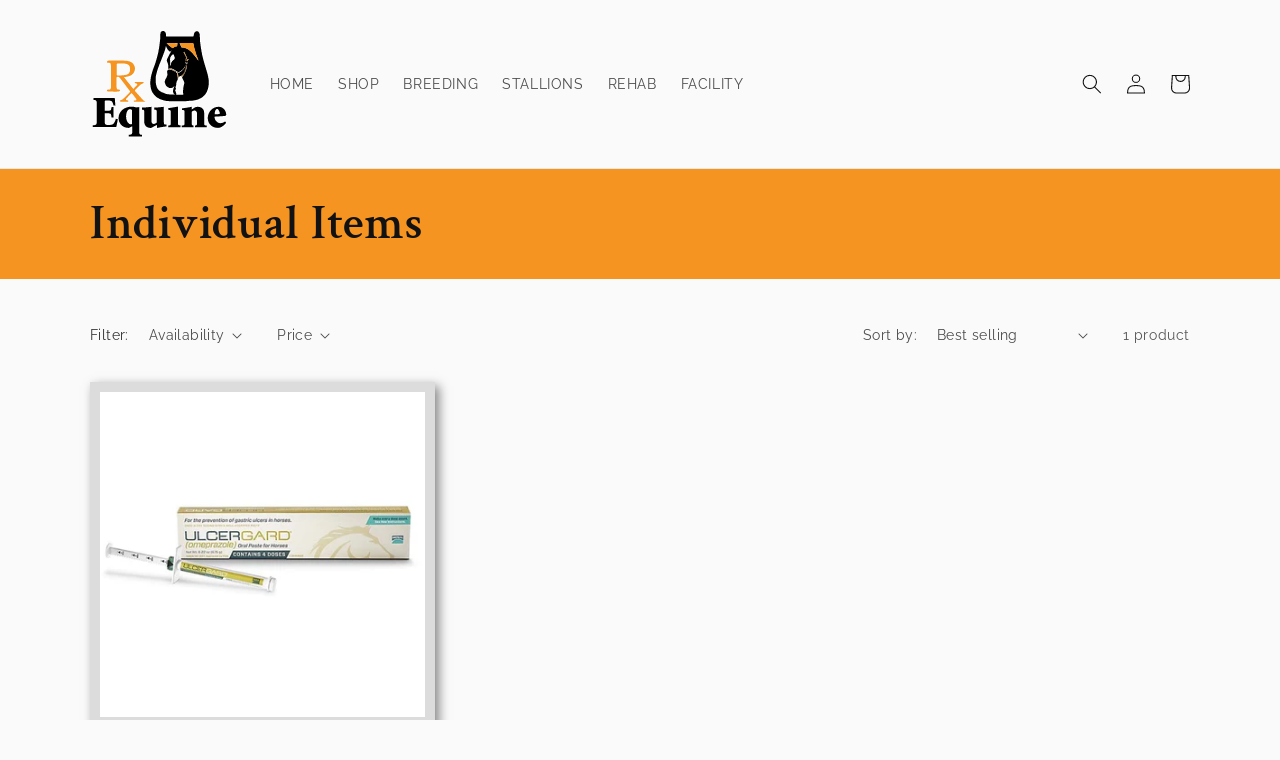

--- FILE ---
content_type: image/svg+xml
request_url: https://rx-equine.com/cdn/shop/files/Rx-Equine_2023_512px-01.svg?v=1677168603&width=500
body_size: 4243
content:
<?xml version="1.0" encoding="utf-8"?>
<!-- Generator: Adobe Illustrator 27.2.0, SVG Export Plug-In . SVG Version: 6.00 Build 0)  -->
<svg version="1.1" id="Layer_1" xmlns="http://www.w3.org/2000/svg" xmlns:xlink="http://www.w3.org/1999/xlink" x="0px" y="0px"
	 viewBox="0 0 512 411.9" style="enable-background:new 0 0 512 411.9;" xml:space="preserve">
<style type="text/css">
	.st0{fill:#FFFFFF;}
	.st1{fill:#F69421;}
	.st2{fill:#FDFDFD;}
</style>
<g id="Image">
	<g>
		<path class="st0" d="M27.9,286.7c0-18.1-1.4-18.8-12.3-19.5v-6.5h78.1c0,2.9,0.7,14.5,2.2,26.8l-7.2,0.7c-1.4-8-3.6-13-5.8-15.2
			c-2.9-2.9-8-3.6-16.6-3.6h-2.9c-6.5,0-6.5,0-6.5,5.8v31.1h8.7c14.5,0,14.5-0.7,15.9-13.7h7.2v38.3h-7.2
			c-1.4-14.5-2.2-15.2-15.9-15.2h-8.7v26.8c0,8.7,0,13,3.6,14.5c3.6,1.4,7.2,2.2,11.6,1.4c6.5,0,13.7-0.7,17.4-5.1
			c3.6-5.1,6.5-10.8,8-17.4l7.2,1.4c-1.4,9.4-3.6,19.5-5.8,28.9H14.1v-6.5c13-0.7,14.5-2.2,14.5-19.5v-53.5
			C28.6,286.7,27.9,286.7,27.9,286.7z"/>
		<path class="st0" d="M184.1,384.3c0,9.4,0.7,10.1,10.1,10.8v5.8H145v-5.8c11.6-0.7,13-2.2,13-10.8V364l-12.3,5.8
			c-26,0-37.6-19.5-37.6-36.2c0-23.1,19.5-41.9,49.2-41.9c4.3,0,8,0.7,12.3,2.2l5.1,0.7l9.4-1.4l0,0c0,3.6,0,6.5,0,18.1
			C184.1,311.3,184.1,384.3,184.1,384.3z M158,305.5c-1.4-3.6-5.1-5.1-8.7-5.1c-5.1,0-13.7,7.2-13.7,26.8
			c0,19.5,10.8,28.9,17.4,28.9c1.4,0,2.9,0,4.3-1.4v-49.2H158z"/>
		<path class="st0" d="M247,310.5c0-6.5-1.4-8-5.1-8l-4.3-0.7v-6.5c12.3,0,26-2.2,35.4-2.9v55.7c0,7.2,0.7,9.4,5.8,9.4h4.3v6.5
			c-11.6,1.4-23.9,3.6-34.7,5.8l-0.7-0.7V359l-9.4,5.8c-5.8,3.6-9.4,5.8-11.6,5.8c-15.9,0-23.9-9.4-23.9-22.4V312c0-6.5-1.4-8-5.1-8
			l-3.6-0.7v-6.5c10.1,0,25.3-2.2,34.7-2.9v50.6c0,8.7,4.3,12.3,8.7,12.3c4.3-0.7,8-2.2,10.8-5.1C247,349.6,247,310.5,247,310.5z"/>
		<path class="st0" d="M299,314.2c0-10.1,0-10.1-9.4-11.6v-5.8c10.1-1.4,23.1-3.6,35.4-5.8v57.8c0,9.4,0.7,10.1,9.4,10.8v6.5h-44.8
			v-6.5c8.7-0.7,9.4-1.4,9.4-10.8V314.2z"/>
		<path class="st0" d="M429.9,366.9h-42.7v-6.5c6.5-0.7,7.2-1.4,7.2-10.8v-31.1c0-9.4-3.6-13-9.4-13c-4.3,0-8,2.2-10.1,5.1v39
			c0,9.4,0.7,10.1,6.5,10.8v6.5h-42.7v-6.5c9.4-0.7,10.1-1.4,10.1-10.8v-35.4c0-10.1,0-10.1-9.4-10.8v-5.8
			c11.6-1.4,23.9-3.6,35.4-5.8v10.1l6.5-4.3c4.3-3.6,9.4-5.8,15.2-5.8c15.9,0,23.9,9.4,23.9,21.7v36.2c0,9.4,0.7,10.1,9.4,10.8
			V366.9z"/>
		<path class="st0" d="M501.5,351c-10.1,14.5-23.9,18.8-29.6,18.8c-23.1,0-37.6-15.9-37.6-36.2c0-22.4,17.4-41.2,39.8-41.2l0,0
			c14.5,0,26.8,12.3,27.5,26.8c0,5.8-0.7,5.8-4.3,6.5c-3.6,0.7-22.4,2.2-38.3,2.9c0,14.5,11.6,23.9,21,23.9c6.5,0,13-2.9,18.1-6.5
			L501.5,351z M474,318.5c2.9,0,3.6-0.7,3.6-3.6s-5.1-15.2-9.4-15.2c-4.3,0-8.7,5.1-9.4,19.5L474,318.5z"/>
		<path class="st0" d="M204.3,272.2c-2.2-1.4-5.1-2.2-6.5-4.3l-28.9-32.5c-1.4-1.4-0.7-3.6,0-5.1l14.5-14.5c3.6-4.3,8-6.5,13-8.7
			c0.7,0,2.2-0.7,2.2-1.4c0.7-0.7,0.7-2.2,1.4-2.9c-0.7-0.7-1.4-1.4-2.9-1.4h-26c-1.4,0-2.9,0-3.6,1.4c-1.4,1.4-0.7,2.2,0.7,2.9
			l5.1,1.4c3.6,1.4,4.3,2.9,2.2,5.8l-12.3,13l-1.4,2.2l-34-42.7l5.1-0.7c7.2-0.7,13.7-2.9,20.2-5.8c10.8-5.8,16.6-18.8,14.5-30.4
			c-2.2-9.4-9.4-18.1-19.5-21c-6.5-2.2-14.5-2.9-21-2.9H72c-2.2,0-4.3,0.7-5.8,2.9c-1.4,2.2,0,5.1,2.2,5.1H72
			c2.9-0.7,5.8,0.7,7.2,3.6c0.7,2.2,0.7,5.1,0.7,7.2c0,17.4,0,34.7,0,52.1v13.7c0,5.1,0,10.1,0,15.2s-2.9,7.2-8.7,6.5h-2.9
			c-1.4,0-2.9,1.4-2.9,2.9c0,0,0,0.7,0,1.4c0.7,0.7,1.4,1.4,2.9,2.2c0.7,0.7,2.2,0.7,3.6,0.7c11.6,0,23.1,0.7,34.7,0
			c2.2,0,4.3-0.7,5.8-2.2c0.7,0,0.7-2.2,0.7-3.6c-0.7-0.7-2.2-1.4-2.9-1.4H106c-2.2,0-4.3-0.7-5.1-2.9c-0.7-1.4-1.4-3.6-1.4-5.1
			c0-10.8,0-22.4-0.7-34c0-2.9,2.2-5.1,5.1-5.1c0.7,0,2.2,0,2.9,0.7c2.2,0.7,3.6,2.9,5.1,4.3l34.7,45.6c2.9,3.6,2.9,4.3-0.7,8
			l-21,21c-2.9,3.6-6.5,5.8-10.8,6.5c-1.4,0-2.2,1.4-2.9,2.2l2.9,2.9c0,0,1.4,0,2.2,0h24.6l2.2-2.2l-2.2-2.2c-1.4,0-2.9-0.7-4.3-0.7
			c-2.9-0.7-4.3-2.9-2.2-5.1l2.2-2.9l14.5-15.2l2.2-2.9l2.2,1.4c2.9,3.6,6.5,7.2,9.4,11.6c2.2,2.9,4.3,5.1,6.5,8.7
			c1.4,2.9,0,5.1-2.9,5.1h-3.6c-0.7,0-2.9,1.4-2.9,2.2c0,0.7,0.7,2.9,2.9,2.9h36.9c0.7,0,2.2-1.4,2.9-2.2L204.3,272.2z M103.8,176.8
			c-2.2,0-2.9-0.7-2.9-3.6v-36.9c0-2.2,0.7-3.6,2.9-2.9h25.3c3.6,0,7.2,1.4,10.1,2.2c5.8,2.2,9.4,7.2,10.1,13.7c0,3.6,0,7.2,0,10.8
			c-1.4,8.7-9.4,14.5-18.1,15.2C122.6,177.5,113.2,176.8,103.8,176.8z"/>
		<path class="st0" d="M333,272.2h-28.9l-15.2-0.7c-5.1,0-10.8-1.4-15.9-2.9c-8-2.2-15.2-5.1-22.4-9.4c-9.4-6.5-17.4-16.6-21.7-27.5
			c-1.4-5.1-2.9-10.8-3.6-16.6c-0.7-6.5-0.7-13,0-19.5c0.7-8,2.2-15.2,4.3-23.1c2.2-9.4,5.8-18.8,9.4-28.2s7.2-21,10.1-31.8
			c2.9-10.8,5.1-19.5,6.5-28.9c1.4-5.8,2.2-12.3,2.9-18.8l2.2-17.4l0.7-18.8c0-2.9,0.7-5.8,1.4-8.7c0-0.7,0.7-2.2,2.2-2.9
			c2.2-2.9,5.8-3.6,9.4-2.2c2.9,1.4,5.1,3.6,6.5,6.5c0.7,2.2,1.4,5.1,1.4,7.2c0,1.4,0,2.9,0,4.3c0,0.7,0,1.4,0.7,1.4l1.4,1.4H380
			c1.4,0,2.2-1.4,2.9-2.9c0-2.2,0.7-5.1,1.4-7.2c0-2.2,1.4-4.3,2.9-5.8c0.7-1.4,2.2-2.2,3.6-2.9c3.6-1.4,7.2-0.7,9.4,1.4
			c2.2,2.2,3.6,5.1,4.3,7.2c0.7,1.4,0.7,3.6,0.7,5.1c0,5.1,0.7,10.1,0.7,15.9s0.7,10.1,1.4,15.2l2.2,16.6c1.4,8,2.9,15.9,4.3,23.9
			c3.6,15.9,8,32.5,13,47.7c2.2,8,5.1,16.6,7.2,24.6c1.4,5.8,2.9,12.3,3.6,18.8c0.7,7.2,0.7,13.7,0,21c-0.7,8-2.9,15.9-6.5,23.9
			c-5.1,10.1-13,18.8-23.1,23.9c-6.5,3.6-13,5.8-20.2,7.2l-13.7,2.2h-10.1C352.5,272.2,341.7,272.2,333,272.2z M335.9,179.7h-1.4
			c-3.6,0.7-5.8,2.9-7.2,5.8c0,0,0,0,0-0.7c-0.7-2.9-0.7-5.8-1.4-9.4l-0.7-5.1c0-0.7-0.7-1.4-1.4-2.9c-0.7-0.7-0.7-0.7-2.2-0.7
			l0.7,2.2c1.4,4.3,2.2,9.4,2.9,13.7c0,2.2,0,5.1,0,7.2l0,0c0,2.2-0.7,4.3-2.2,5.8l-2.2,5.1c-0.7,2.2-0.7,5.1-0.7,7.2s0,4.3-1.4,6.5
			l-1.4,2.2c-1.4,2.2-1.4,4.3,0,6.5c0,0.7,0,1.4,0.7,1.4c0,1.4,0,2.9-1.4,3.6c-0.7,0-1.4,1.4-1.4,2.2c0,0.7,0,1.4,0.7,2.9l1.4,2.9
			l1.4,4.3c0.7,2.2,0.7,3.6,0.7,5.8c0,0.7,0,0.7,0.7,0.7h23.9c0.7,0,0.7,0,0.7-0.7s0-2.2,0-2.9c-2.2-2.2-2.2-4.3-2.2-6.5
			c0-4.3,0-8,0.7-12.3c0-4.3,2.2-13,3.6-19.5c0-1.4,0-2.2,0-3.6c0-0.7,0-1.4-0.7-2.2c0-0.7-2.9-5.8-4.3-9.4
			c-1.4-2.2-2.2-4.3-2.9-6.5c0-0.7,0-2.2,1.4-2.9c5.1-5.8,8.7-13,11.6-20.2c2.2-5.8,4.3-12.3,5.1-18.8c0-1.4,0-3.6,0-5.1v-0.7
			c0,0.7-0.7,2.2-0.7,3.6c-1.4,6.5-2.9,12.3-5.1,18.8c-2.2,6.5-5.1,13-10.1,18.1C339.5,177.5,338.1,178.9,335.9,179.7z M311.3,215.1
			C311.3,215.8,311.3,215.8,311.3,215.1c-0.7,0.7-1.4,2.2-2.2,2.9c-2.9,3.6-8,5.1-12.3,5.1c-2.9,0-5.8-0.7-8.7-2.9
			c-5.1-2.9-8.7-7.2-10.1-13c-2.2-4.3-2.2-9.4,0-13.7c0.7-2.9,2.2-5.1,4.3-8c0.7-2.2,2.2-5.1,2.9-7.2c1.4-3.6,1.4-8,0-11.6
			c-0.7-1.4-0.7-4.3,0-5.8c1.4-4.3,5.8-7.2,10.8-7.2c2.2,0,5.1,0,7.2,0.7c3.6,1.4,6.5,3.6,9.4,5.1l8.7,5.8c1.4,0.7,2.9,1.4,4.3,1.4
			c2.2,0,4.3,0,5.8-1.4c5.1-2.9,9.4-6.5,13-10.8c3.6-3.6,6.5-8.7,8-13.7c0-0.7,0.7-1.4,0.7-2.2l-0.7,0.7c-3.6,8-8.7,14.5-15.2,19.5
			c-2.2,2.2-5.1,3.6-8,5.1c-1.4,1.4-3.6,1.4-5.1,0l-1.4-0.7l-10.1-6.5c-3.6-2.2-6.5-3.6-10.1-5.1c-2.9-0.7-6.5-0.7-9.4,0l-4.3,2.9
			v-1.4c0.7-6.5,0-13-2.2-19.5c-0.7-2.2-2.2-5.1-2.9-7.2c-0.7-2.2-0.7-5.1,0-7.2l0.7-1.4c1.4-3.6,3.6-6.5,5.1-10.1l10.8-21
			c0,0,0.7-0.7,0-0.7l-5.1,5.8c-8-5.1-13-13.7-15.2-22.4v0.7c-1.4,8.7-4.3,17.4-7.2,25.3c-3.6,10.1-8,20.2-11.6,30.4
			c-4.3,10.1-5.8,13.7-8,20.2c-2.2,5.8-4.3,11.6-5.8,17.4s-3.6,12.3-4.3,18.1c-0.7,3.6-0.7,7.2-0.7,10.8c0,2.2,0,4.3,0,6.5
			c0,4.3,0.7,8.7,1.4,12.3c0.7,4.3,2.2,7.2,2.9,10.8c1.4,2.9,2.9,5.1,5.1,8l4.3,4.3c5.1,4.3,10.8,7.2,17.4,8.7l8.7,1.4l8,1.4
			l6.5,0.7c3.6,0.7,7.2,0.7,10.1,0.7h6.5c0.7,0,0.7,0,0.7-0.7s0-0.7-0.7-0.7l-2.2-1.4c-1.4-0.7-2.9-1.4-2.9-3.6
			c-0.7-2.9-1.4-5.8-0.7-8.7c0-4.3,1.4-8.7,3.6-12.3l0.7-2.2C312,217.3,312,216.5,311.3,215.1z M330.8,58.9L330.8,58.9l5.8,14.5
			c0,0.7,0.7,1.4,2.2,1.4h3.6c5.1,0.7,10.1,2.2,14.5,4.3c7.2,3.6,14.5,9.4,19.5,15.2c4.3,5.1,8.7,9.4,12.3,14.5l9.4,13l0.7,0.7
			c0-0.7,0-0.7,0-1.4l-7.2-18.8c-2.9-8-5.1-15.9-7.2-23.9c-1.4-5.8-2.9-11.6-3.6-17.4c0-0.7-0.7-1.4-2.2-2.2h-39.8
			C336.6,58.9,333.7,58.9,330.8,58.9z M284.6,59.6c0,0,0,0.7,0.7,0.7c1.4,0.7,2.2,2.2,3.6,3.6c4.3,4.3,9.4,8,14.5,11.6l1.4,0.7
			c0.7,0.7,2.2,0,2.9,0l2.9-2.2c2.9-2.2,6.5-3.6,10.1-3.6c0.7,0,1.4-0.7,1.4-1.4c0.7-2.9,0.7-5.8,1.4-9.4c0,0,0-0.7-0.7-0.7
			L284.6,59.6L284.6,59.6z M312,112.4c0-1.4,0-2.2-0.7-3.6c0-2.2-0.7-4.3-1.4-5.8c-0.7-2.2-2.2-2.2-3.6-1.4l0,0
			c-5.1,3.6-8,8.7-8.7,14.5c0,2.9,0,5.1,0,8s0,5.1,0,8l-0.7,6.5v1.4c0,0.7,0.7,0.7,1.4,0.7c0.7,0,0.7,0,0.7-0.7c0-1.4,0-2.9,0-4.3
			c0-3.6,1.4-7.2,4.3-10.1c2.2-2.9,5.1-5.1,8-7.2C312,116,312.8,114.6,312,112.4z M359,111.7h-1.4c-0.7,0-0.7,0-0.7-0.7
			c0-0.7-0.7-2.2-1.4-3.6c-0.7-0.7-4.3-9.4-6.5-13.7c0-0.7-0.7-1.4-1.4-2.2l-0.7-0.7c-0.7,0-0.7,0-0.7,0.7s0,0.7,0,0.7
			c2.9,6.5,6.5,13,9.4,19.5c0,0.7,0,0.7,0,1.4c-0.7,0.7-0.7,1.4-1.4,2.2c0,0.7-0.7,1.4,0,2.9C354.7,116.8,356.9,113.9,359,111.7z
			 M293.2,155.8c0,0.7,0.7,0.7,1.4,0.7h1.4c3.6,0,7.2,0.7,10.1,2.2c2.9,1.4,5.8,2.9,8.7,5.1l0.7,0.7l0,0c0,0,0-0.7-0.7-1.4
			c-2.9-2.9-6.5-5.1-10.1-6.5l-6.5-1.4C296.1,155.1,294.7,155.1,293.2,155.8z M351.8,133.4h2.2l2.9-0.7l3.6-0.7l0,0
			c0,0,0.7,0,0.7-0.7c0-0.7,0-0.7-0.7-0.7H359l-7.2,2.2C351.8,133.4,351.8,133.4,351.8,133.4z M359,116c0,3.6,0.7,7.2,1.4,10.1
			C361.9,122.5,361.2,116.8,359,116z M357.6,125.4c1.4-2.2,0.7-5.1,0-7.2C356.9,121.1,357.6,123.3,357.6,125.4z M352.5,125.4
			L352.5,125.4c0.7,0,2.2-1.4,2.9-2.2v-0.7c0-0.7,0-0.7-0.7-0.7C354,121.8,352.5,123.3,352.5,125.4z M317.1,167.4
			c0,0.7,0.7,1.4,1.4,1.4c0.7,0,1.4-0.7,1.4-1.4c0-0.7-0.7-1.4-1.4-1.4C317.8,165.9,317.1,166.7,317.1,167.4z M364.8,118.9
			L364.8,118.9c0.7,0,0.7-0.7,0.7-0.7l0,0l-2.9-1.4c-0.7,0-0.7,0-0.7,0.7c0,0.7,0.7,0.7,1.4,1.4H364.8z M356.1,130.5l-1.4-1.4
			c-0.7,0-1.4,0-2.2,0.7v0.7l0,0C353.3,131.2,354.7,131.2,356.1,130.5z M356.1,118.9c-1.4,0-2.2,0.7-2.9,1.4v0.7h0.7
			C355.4,121.1,356.1,120.4,356.1,118.9z M363.4,121.1h1.4l0,0l-2.2-0.7l0,0L363.4,121.1L363.4,121.1z"/>
		<path class="st0" d="M330.8,58.9c2.9,0,5.8,0,8.7,0h39.8c0.7,0,1.4,0.7,2.2,2.2c0.7,5.8,2.2,11.6,3.6,17.4
			c2.2,8,5.1,15.9,7.2,23.9l7.2,19.5c0,0,0,0.7,0,1.4l-0.7-0.7l-9.4-13c-4.3-5.1-8-10.1-12.3-14.5c-5.8-5.8-12.3-11.6-19.5-15.2
			c-5.1-2.2-9.4-3.6-14.5-4.3h-3.6c-0.7,0-1.4-0.7-2.2-1.4l-5.8-13.7L330.8,58.9z"/>
		<path class="st0" d="M284.6,59.6h38.3c0,0,0.7,0,0.7,0.7c0,2.9-0.7,5.8-1.4,9.4c0,0.7-0.7,1.4-1.4,1.4c-3.6,0-7.2,1.4-10.1,3.6
			l-2.9,2.2c-0.7,0.7-1.4,0.7-2.9,0l-1.4-0.7c-5.1-3.6-9.4-8-14.5-11.6c-0.7-1.4-2.2-2.2-3.6-3.6C285.3,60.4,284.6,59.6,284.6,59.6z
			"/>
		<path class="st0" d="M312,112.4c0,2.2,0,3.6-2.2,5.1c-2.9,2.2-5.8,4.3-8,7.2c-2.2,2.9-3.6,6.5-4.3,10.1c0,1.4,0,2.9,0,4.3
			c0,0.7,0,0.7-0.7,0.7s-0.7,0-1.4-0.7v-1.4l0.7-6.5c0-2.9,0-5.1,0-8s-0.7-5.1,0-8c0.7-5.8,4.3-10.8,8.7-14.5l0,0
			c1.4-0.7,2.9-0.7,3.6,1.4c0.7,1.4,1.4,3.6,1.4,5.8C312,110.3,312,111,312,112.4z"/>
		<path class="st0" d="M339.5,183.3c-0.7-1.4-1.4-2.9-3.6-3.6l0,0c2.2-0.7,3.6-2.2,5.1-4.3c5.1-5.1,8-10.8,10.1-18.1
			c2.2-5.8,3.6-12.3,5.1-18.8c0-0.7,0-2.2,0.7-3.6c0,0,0,0,0,0.7c0.7,1.4,0.7,2.9,0,5.1c-0.7,6.5-2.9,13-5.1,18.8
			c-2.9,7.2-6.5,14.5-11.6,20.2C340.2,181.1,339.5,182.6,339.5,183.3z"/>
		<path class="st0" d="M359,111.7c-2.2,2.2-4.3,5.1-5.8,7.2c-0.7-0.7,0-1.4,0-2.9c0-0.7,0.7-1.4,1.4-2.2c0.7-0.7,0.7-0.7,0-1.4
			c-2.9-6.5-6.5-13.7-9.4-19.5v-0.7c0,0,0-0.7,0.7-0.7l0.7,0.7c0.7,0.7,0.7,1.4,1.4,2.2c2.2,4.3,4.3,8.7,6.5,13.7
			c2.2,5.1,0.7,2.2,1.4,3.6c0.7,0.7,0,0.7,0.7,0.7L359,111.7z"/>
		<path class="st0" d="M327.2,185.5l-2.2,5.1l0,0c0-2.2,0.7-5.1,0-7.2c-0.7-5.1-1.4-9.4-2.9-13.7l-1.4-2.2c0.7,0,1.4,0,2.2,0.7
			c0.7,0.7,1.4,1.4,1.4,2.9l0.7,5.1C325.8,178.9,325.8,181.8,327.2,185.5C326.5,185.5,326.5,185.5,327.2,185.5z"/>
		<path class="st0" d="M293.2,155.8c1.4-0.7,3.6-0.7,5.1-0.7l6.5,1.4c3.6,1.4,7.2,3.6,10.1,6.5c0.7,0,0.7,0.7,0.7,1.4
			c0,0.7,0,0.7,0,0l-0.7-0.7c-2.9-1.4-5.1-3.6-8.7-5.1c-2.9-1.4-6.5-2.2-10.1-2.2h-1.4C294,156.5,293.2,156.5,293.2,155.8z"/>
		<path class="st0" d="M351.8,133.4L351.8,133.4l6.5-2.9h1.4c0.7,0,0.7,0,0.7,0.7c0,0,0,0.7-0.7,0.7l0,0l-3.6,0.7l-2.9,0.7H351.8z"
			/>
		<path class="st0" d="M359,116c2.2,1.4,3.6,7.2,1.4,10.1C359.8,122.5,359,118.9,359,116z"/>
		<path class="st0" d="M357.6,125.4c0-2.2-0.7-5.1,0-7.2C359,120.4,359,123.3,357.6,125.4z"/>
		<path class="st0" d="M352.5,125.4c0-1.4,1.4-2.9,2.9-3.6c0,0,0.7,0,0.7,0.7v0.7c-0.7,0.7-1.4,1.4-2.2,2.2
			C353.3,126.2,352.5,125.4,352.5,125.4z"/>
		<path class="st0" d="M317.1,167.4c0-0.7,0.7-1.4,1.4-1.4c0.7,0,1.4,0.7,1.4,1.4c0,0.7-0.7,1.4-1.4,1.4S317.1,168.1,317.1,167.4z"
			/>
		<path class="st0" d="M364.8,118.9h-1.4c-0.7,0-0.7-0.7-1.4-1.4c0,0,0-0.7,0.7-0.7L364.8,118.9
			C365.5,118.9,365.5,118.9,364.8,118.9L364.8,118.9L364.8,118.9z"/>
		<path class="st0" d="M356.1,130.5c-0.7,0.7-2.2,0.7-3.6,0v-0.7l0,0c0-0.7,1.4-0.7,2.2-0.7L356.1,130.5z"/>
		<path class="st0" d="M356.1,118.9c0,1.4-0.7,2.2-2.2,2.2h-0.7v-0.7C354,119.7,354.7,118.9,356.1,118.9z"/>
		<path class="st0" d="M363.4,121.1L363.4,121.1l-0.7-0.7l0,0l2.2,0.7l0,0H363.4z"/>
	</g>
	<g>
		<g>
			<path d="M25,283.1c0-18.1-1.4-18.8-12.3-19.5V257h78.1c0,2.9,0.7,14.5,2.2,26.8l-7.2,0.7c-1.4-8-3.6-13-5.8-15.2
				c-2.9-2.9-8-3.6-16.6-3.6h-2.9c-6.5,0-6.5,0-6.5,5.8v31.8h8.7c14.5,0,14.5-0.7,15.9-13.7h7.2v38.3h-7.2
				c-1.4-14.5-2.2-15.2-15.9-15.2h-8.7v26.8c0,8.7,0,13,3.6,14.5c3.6,1.4,7.2,2.2,11.6,1.4c6.5,0,13.7-0.7,17.4-5.1
				c3.6-5.1,6.5-10.8,8-17.4l7.2,1.4c-1.4,9.4-3.6,19.5-5.8,28.9H10.5v-6.5c13-0.7,14.5-2.2,14.5-19.5V283.1z"/>
			<path d="M180.4,380.7c0,9.4,0.7,10.1,10.1,10.8v5.8h-49.2v-5.8c11.6-0.7,13-2.2,13-10.8v-20.2l-12.3,5.8
				c-26,0-37.6-19.5-37.6-36.2c0-23.1,19.5-41.9,49.2-41.9c4.3,0,8,0.7,12.3,2.2l5.1,0.7l9.4-1.4l0,0c0,3.6,0,6.5,0,18.1
				C180.4,307.7,180.4,380.7,180.4,380.7z M154.4,302.6c-1.4-3.6-5.1-5.1-8.7-5.1c-5.1,0-13.7,7.2-13.7,26.8
				c0,19.5,10.8,28.9,17.4,28.9c1.4,0,2.9,0,4.3-1.4v-49.2H154.4z"/>
			<path d="M244.1,307.7c0-6.5-1.4-8-5.1-8l-4.3-0.7v-7.2c12.3,0,26-2.2,35.4-2.9v55.7c0,7.2,0.7,9.4,5.8,9.4h4.3v6.5
				c-11.6,1.4-23.9,3.6-34.7,5.8l-0.7-0.7v-10.1l-10.8,5.1c-5.8,3.6-9.4,5.8-11.6,5.8c-15.9,0-23.9-9.4-23.9-22.4v-36.2
				c0-6.5-1.4-8-5.1-8l-3.6-0.7v-7.2c10.1,0,25.3-2.2,34.7-2.9v50.6c0,8.7,4.3,12.3,8.7,12.3c4.3-0.7,8-2.2,10.8-5.1V307.7z"/>
			<path d="M295.4,311.3c0-10.1,0-10.1-9.4-11.6v-5.8c10.1-1.4,23.1-3.6,35.4-5.8V346c0,9.4,0.7,10.1,9.4,10.8v7.2H286v-6.5
				c8.7-0.7,9.4-1.4,9.4-10.8V311.3z"/>
			<path d="M427,364h-42.7v-6.5c6.5-0.7,7.2-1.4,7.2-10.8v-31.1c0-9.4-3.6-13-9.4-13c-4.3,0-8,2.2-10.1,5.1v39
				c0,9.4,0.7,10.1,6.5,10.8v6.5h-42.7v-6.5c9.4-0.7,10.1-1.4,10.1-10.8v-35.4c0-10.1,0-10.1-9.4-10.8v-5.8
				c11.6-1.4,23.9-3.6,35.4-5.8V299l6.5-4.3c4.3-3.6,9.4-5.8,15.2-5.8c15.9,0,23.9,9.4,23.9,21.7v36.2c0,9.4,0.7,10.1,9.4,10.8V364z
				"/>
			<path d="M497.9,347.4c-10.1,14.5-23.9,18.8-29.6,18.8c-23.1,0-37.6-15.9-37.6-36.2c0-22.4,17.4-41.2,39.8-41.2l0,0
				c14.5,0,26.8,12.3,27.5,26.8c0,5.8-0.7,5.8-4.3,6.5c-3.6,0.7-22.4,2.2-38.3,2.9c0,14.5,11.6,23.9,21,23.9c6.5,0,13-2.9,18.1-6.5
				L497.9,347.4z M471.1,315.6c2.9,0,3.6-0.7,3.6-3.6s-5.1-15.2-9.4-15.2c-4.3,0-8.7,5.1-9.4,19.5L471.1,315.6z"/>
			<path class="st1" d="M200.7,268.6c-2.2-1.4-5.1-2.2-6.5-4.3l-28.9-32.5c-1.4-1.4-0.7-3.6,0-5.1l14.5-14.5c3.6-4.3,8-6.5,13-8.7
				c0.7,0,2.2-0.7,2.2-1.4c0.7-0.7,0.7-2.2,1.4-2.9c-0.7-0.7-1.4-1.4-2.9-1.4h-26c-1.4,0-2.9,0-3.6,1.4c-1.4,1.4-0.7,2.2,0.7,2.9
				l5.1,1.4c3.6,1.4,4.3,2.9,2.2,5.8l-12.3,13l-1.4,0.7l-34-42.7l5.1-0.7c7.2-0.7,13.7-2.9,20.2-5.8c10.8-5.8,16.6-18.8,14.5-30.4
				c-2.2-9.4-9.4-18.1-19.5-21c-6.5-2.2-14.5-2.9-21-2.9h-55c-2.2,0-4.3,0.7-5.8,2.9c-1.4,2.2,0,5.1,2.2,5.1h3.6
				c2.9-0.7,5.8,0.7,7.2,3.6c0.7,2.2,0.7,5.1,0.7,7.2c0,17.4,0,34.7,0,52.1v13.7c0,5.1,0,10.1,0,15.2c0,5.1-2.9,7.2-8.7,6.5h-2.9
				c-1.4,0-2.9,1.4-2.9,2.9c0,0,0,0.7,0,1.4c0.7,0.7,1.4,1.4,2.9,2.2c0.7,0.7,2.2,0.7,3.6,0.7c11.6,0,23.1,0.7,34.7,0
				c2.2,0,4.3-0.7,5.8-2.2c0.7,0,0.7-2.2,0.7-3.6c-0.7-0.7-2.2-1.4-2.9-1.4h-2.9c-2.2,0-4.3-0.7-5.1-2.9c-0.7-1.4-1.4-3.6-1.4-5.1
				c0-10.8,0-22.4-0.7-34c0-2.9,2.2-5.1,5.1-5.1c0.7,0,2.2,0,2.9,0.7c2.2,0.7,3.6,2.9,5.1,4.3l34.7,45.6c2.9,3.6,2.9,4.3-0.7,8
				l-21,21c-2.9,3.6-6.5,5.8-10.8,6.5c-1.4,0-2.2,1.4-2.9,2.2l2.9,2.9c0,0,1.4,0,2.2,0h24.6l2.2-2.2l-2.2-2.2
				c-1.4,0-2.9-0.7-4.3-0.7c-2.9-0.7-4.3-2.9-2.2-5.1l2.2-2.9l14.5-15.2l2.2-2.9l2.2,1.4c2.9,3.6,6.5,7.2,9.4,11.6
				c2.2,2.9,4.3,5.1,6.5,8.7c1.4,2.9,0,5.1-2.9,5.1h-3.6c-0.7,0-2.9,1.4-2.9,2.2s0.7,2.9,2.9,2.9h36.9c0.7,0,2.2-1.4,2.9-2.2
				C202.1,268.6,200.7,268.6,200.7,268.6z M100.9,173.9c-2.2,0-2.9-0.7-2.9-3.6v-36.9c0-2.2,0.7-3.6,2.9-2.9h25.3
				c3.6,0,7.2,1.4,10.1,2.2c5.8,2.2,9.4,7.2,10.1,13.7c0,3.6,0,7.2,0,10.8c-1.4,8.7-9.4,14.5-18.1,15.2
				C119,173.9,110.3,173.9,100.9,173.9z"/>
			<path d="M329.4,268.6h-28.9l-15.9-0.7c-5.1,0-10.8-1.4-15.9-2.9c-8-2.2-15.2-5.1-22.4-9.4c-9.4-6.5-17.4-16.6-21.7-27.5
				c-1.4-5.1-2.9-10.8-3.6-16.6c-0.7-6.5-0.7-13,0-19.5c0.7-8,2.2-15.2,4.3-23.1c2.2-9.4,5.8-18.8,9.4-28.2s7.2-21,10.1-31.8
				s5.1-19.5,6.5-28.9c1.4-5.8,2.2-12.3,2.9-18.8l2.2-17.4l0.7-18.8c0-2.9,0.7-5.8,1.4-8.7c0-0.7,0.7-2.2,2.2-2.9
				c2.2-2.2,5.8-2.9,9.4-2.2c2.9,1.4,5.1,3.6,6.5,6.5c0.7,2.2,1.4,5.1,1.4,7.2c0,1.4,0,2.9,0,4.3c0,0.7,0,1.4,0.7,1.4l2.2,0.7h95.4
				c1.4,0,2.2-1.4,2.9-2.9c0-2.2,0.7-5.1,1.4-7.2c0-2.2,1.4-4.3,2.9-5.8c0.7-1.4,2.2-2.2,3.6-2.9c3.6-1.4,7.2-0.7,9.4,1.4
				c2.2,2.2,3.6,5.1,4.3,7.2c0.7,1.4,0.7,3.6,0.7,5.1c0,5.1,0.7,10.1,0.7,15.9c0,5.8,0.7,10.1,1.4,15.2l2.2,16.6
				c1.4,8,2.9,15.9,4.3,23.9c3.6,15.9,8,32.5,13,47.7c2.2,8,5.1,16.6,7.2,24.6c1.4,5.8,2.9,12.3,3.6,18.8c0.7,7.2,0.7,13.7,0,21
				c-0.7,8-2.9,15.9-6.5,23.9c-5.1,10.1-13,18.8-23.1,23.9c-6.5,3.6-13,5.8-20.2,7.2l-13.7,2.2h-9.4
				C348.9,269.3,338.1,268.6,329.4,268.6z M332.3,176.1h-1.4c-3.6,0.7-5.8,2.9-7.2,5.8c0,0,0,0,0-0.7c-0.7-2.9-0.7-5.8-1.4-9.4
				l-1.4-4.3c0-0.7-0.7-1.4-1.4-2.9c-0.7-0.7-0.7-0.7-2.2-0.7l0.7,2.2c1.4,4.3,2.2,9.4,2.9,13.7c0,2.2,0,5.1,0,7.2l0,0
				c0,2.2-0.7,4.3-2.2,5.8l-2.2,5.1c-0.7,2.2-0.7,5.1-0.7,7.2c0,2.2,0,4.3-1.4,6.5l-0.7,2.9c-1.4,2.2-1.4,4.3,0,6.5
				c0,0.7,0,1.4,0.7,1.4c0,1.4,0,2.9-1.4,3.6c-0.7,0-1.4,1.4-1.4,2.2c0,0.7,0,1.4,0.7,2.9l1.4,2.9l1.4,4.3c0.7,2.2,0.7,3.6,0.7,5.8
				c0,0.7,0,0.7,0.7,0.7h23.9c0.7,0,0.7,0,0.7-0.7c0-0.7,0-2.2,0-2.9c-0.7-2.2-0.7-4.3-0.7-6.5c0-4.3,0-8,0.7-12.3
				c0-4.3,2.2-13,3.6-19.5c0-1.4,0-2.2,0-3.6c0-0.7,0-1.4-0.7-2.2c0-0.7-2.9-5.8-4.3-9.4c-1.4-2.2-2.2-4.3-2.9-6.5
				c0-0.7,0-2.2,1.4-2.9c5.1-5.8,8.7-13,11.6-20.2c2.2-5.8,4.3-12.3,5.1-18.8c0-1.4,0-3.6,0-5.1v-0.7c0,0.7-0.7,2.2-0.7,3.6
				c-1.4,6.5-2.9,12.3-5.1,18.8c-2.2,6.5-5.1,13-10.1,18.1C335.9,174.6,334.5,175.3,332.3,176.1z M308.4,212.2
				C307.7,212.2,307.7,212.9,308.4,212.2c-0.7,0.7-1.4,2.2-2.2,2.9c-2.9,3.6-8,5.1-12.3,5.1c-2.9,0-5.8-0.7-8.7-2.9
				c-5.1-2.9-8.7-7.2-10.1-13c-2.2-4.3-2.2-9.4,0-13.7c0.7-2.9,2.2-5.1,4.3-8c0.7-2.2,2.2-5.1,2.9-7.2c1.4-3.6,1.4-8,0-11.6
				c-0.7-1.4-0.7-4.3,0-5.8c1.4-4.3,5.8-7.2,10.8-7.2c2.2,0,5.1,0,7.2,0.7c3.6,1.4,6.5,3.6,9.4,5.1l8.7,5.8c1.4,0.7,2.9,1.4,4.3,1.4
				c2.2,0,4.3,0,5.8-1.4c5.1-2.9,9.4-6.5,13-10.8c3.6-3.6,6.5-8.7,8-13.7c0-0.7,0.7-1.4,0.7-2.2l-0.7,0.7c-3.6,8-8.7,14.5-15.2,19.5
				c-2.2,2.2-5.1,3.6-8,5.1c-1.4,1.4-3.6,1.4-5.1,0l-1.4-0.7l-10.1-6.5c-3.6-2.2-6.5-3.6-10.1-5.1c-2.9-0.7-6.5-0.7-9.4,0l-3.6,1.4
				v-1.4c0.7-6.5,0-13-2.2-19.5c-0.7-2.2-2.2-5.1-2.9-7.2c-0.7-2.2-0.7-5.1,0-7.2l0.7-1.4c1.4-3.6,3.6-6.5,5.1-10.1l10.8-21
				c0,0,0.7-0.7,0-0.7l-5.1,5.8c-8-5.1-13-13.7-15.2-22.4v0.7c-1.4,8.7-4.3,17.4-7.2,25.3c-3.6,10.1-8,20.2-11.6,30.4
				c-4.3,10.1-5.8,13.7-8,20.2c-2.2,5.8-4.3,11.6-5.8,17.4c-1.4,5.8-3.6,12.3-4.3,18.1c-0.7,3.6-0.7,7.2-0.7,10.8c0,2.2,0,4.3,0,6.5
				c0,4.3,0.7,8.7,1.4,12.3c0.7,4.3,2.2,7.2,2.9,10.8c1.4,2.9,2.9,5.1,5.1,8l4.3,4.3c5.1,4.3,10.8,7.2,17.4,8.7l5.8,2.9l8,1.4
				l6.5,0.7c3.6,0.7,7.2,0.7,10.1,0.7h8c0.7,0,0.7,0,0.7-0.7c0-0.7,0-0.7-0.7-0.7l-2.2-1.4c-1.4-0.7-2.9-1.4-2.9-3.6
				c-0.7-2.9-1.4-5.8-0.7-8.7c0-4.3,1.4-8.7,3.6-12.3l0.7-2.2C309.1,213.7,308.4,212.9,308.4,212.2z M327.9,55.3L327.9,55.3
				l5.8,14.5c0,0.7,0.7,1.4,2.2,1.4h3.6c5.1,0.7,10.1,2.2,14.5,4.3c7.2,3.6,14.5,9.4,19.5,15.2c4.3,5.1,8.7,9.4,12.3,14.5l9.4,13
				l0.7,0.7c0-0.7,0-0.7,0-1.4l-7.2-18.8c-2.9-8-5.1-15.9-7.2-23.9c-1.4-5.8-2.9-11.6-3.6-17.4c0-0.7-0.7-1.4-2.2-2.2h-39.8
				C333,55.3,330.1,55.3,327.9,55.3z M280.9,56c0,0,0,0.7,0.7,0.7c1.4,0.7,2.2,2.2,3.6,3.6c4.3,4.3,9.4,8,14.5,11.6l1.4,0.7
				c0.7,0.7,2.2,0,2.9,0l2.9-2.2c2.9-2.2,6.5-3.6,10.1-3.6c0.7,0,1.4-0.7,1.4-1.4c0.7-2.9,0.7-5.8,1.4-9.4c0,0,0-0.7-0.7-0.7
				L280.9,56L280.9,56z M309.1,108.8c0-1.4,0-2.2-0.7-3.6c0-2.2-0.7-4.3-1.4-5.8c-0.7-2.2-2.2-2.2-3.6-1.4l0,0
				c-5.1,3.6-8,8.7-8.7,14.5c0,2.9,0,5.1,0,8s0,5.1,0,8l-0.7,6.5v1.4c0,0.7,0.7,0.7,1.4,0.7s0.7,0,0.7-0.7c0-1.4,0-2.9,0-4.3
				c0-3.6,1.4-7.2,4.3-10.1c2.2-2.9,5.1-5.1,8-7.2C308.4,112.4,309.1,111,309.1,108.8z M356.1,108.1h-1.4c-0.7,0-0.7,0-0.7-0.7
				c0-0.7-0.7-2.2-1.4-3.6c-0.7-0.7-4.3-9.4-6.5-13.7c0-0.7-0.7-1.4-1.4-2.2l-0.7-0.7c-0.7,0-0.7,0-0.7,0.7s0,0.7,0,0.7
				c2.9,6.5,6.5,13,9.4,19.5c0,0.7,0,0.7,0,1.4c-0.7,0.7-0.7,1.4-1.4,2.2c0,0.7-0.7,1.4,0,2.9C351.8,113.1,353.3,111,356.1,108.1z
				 M289.6,152.2c0,0.7,0.7,0.7,1.4,0.7h1.4c3.6,0,7.2,0.7,10.1,2.2c2.9,1.4,5.8,2.9,8.7,5.1l0.7,0.7l0,0c0,0,0-0.7-0.7-1.4
				c-2.9-2.9-6.5-5.1-10.1-6.5l-6.5-1.4C293.2,151.5,291.1,151.5,289.6,152.2z M348.2,130.5h2.2l2.9-0.7l3.6-0.7l0,0
				c0,0,0.7,0,0.7-0.7c0-0.7,0-0.7-0.7-0.7h-1.4l-6.5,2.2C348.2,129.8,348.2,129.8,348.2,130.5z M355.4,112.4
				c0,3.6,0.7,7.2,1.4,10.1C359,119.7,357.6,113.9,355.4,112.4z M354.7,121.8c1.4-2.2,0.7-5.1,0-7.2
				C354,117.5,354,119.7,354.7,121.8z M348.9,121.8L348.9,121.8c0.7,0,2.2-1.4,2.9-2.2v-0.7c0-0.7,0-0.7-0.7-0.7
				C350.4,118.9,349.6,120.4,348.9,121.8z M314.2,163.8c0,0.7,0.7,1.4,1.4,1.4c0.7,0,1.4-0.7,1.4-1.4c0-0.7-0.7-1.4-1.4-1.4
				C314.2,162.3,314.2,163,314.2,163.8z M361.2,116L361.2,116c0.7,0,0.7-0.7,0.7-0.7l0,0l-2.9-1.4c-0.7,0-0.7,0-0.7,0.7
				c0,0.7,0.7,0.7,1.4,1.4H361.2z M352.5,126.9l-1.4-1.4c-0.7,0-1.4,0-2.2,0.7v0.7l0,0C350.4,127.6,351.8,127.6,352.5,126.9z
				 M352.5,115.3c-1.4,0-2.2,0.7-2.9,1.4v0.7h0.7C351.8,117.5,352.5,116.8,352.5,115.3z M360.5,118.2h1.4l0,0l-2.2-0.7l0,0
				L360.5,118.2L360.5,118.2z"/>
			<path class="st1" d="M327.9,55.3c2.9,0,5.8,0,8.7,0h39.8c0.7,0,1.4,0.7,2.2,2.2c0.7,5.8,2.2,11.6,3.6,17.4
				c2.2,8,5.1,15.9,7.2,23.9l7.2,19.5c0,0,0,0.7,0,1.4l-0.7-1.4l-9.4-13c-4.3-5.1-8-10.1-12.3-14.5c-5.8-5.8-12.3-11.6-19.5-15.2
				c-5.1-2.2-9.4-3.6-14.5-4.3h-3.6c-0.7,0-1.4-0.7-2.2-1.4L327.9,55.3L327.9,55.3z"/>
			<path class="st1" d="M280.9,56h38.3c0,0,0.7,0,0.7,0.7c0,2.9-0.7,5.8-1.4,9.4c0,0.7-0.7,1.4-1.4,1.4c-3.6,0-7.2,1.4-10.1,3.6
				l-2.9,2.2c-0.7,0.7-1.4,0.7-2.9,0l-1.4-0.7c-5.1-3.6-9.4-8-14.5-11.6c-0.7-1.4-2.2-2.2-3.6-3.6C281.7,56.7,280.9,56.7,280.9,56z"
				/>
			<path class="st2" d="M309.1,108.8c0,2.2,0,3.6-2.2,5.1c-2.9,2.2-5.8,4.3-8,7.2c-2.2,2.9-3.6,6.5-4.3,10.1c0,1.4,0,2.9,0,4.3
				c0,0.7,0,0.7-0.7,0.7s-0.7,0-1.4-0.7v-1.4l0.7-6.5c0-2.9,0-5.1,0-8s-0.7-5.1,0-8c0.7-5.8,4.3-10.8,8.7-14.5l0,0
				c1.4-0.7,2.9-0.7,3.6,1.4c0.7,1.4,1.4,3.6,1.4,5.8C308.4,106.6,309.1,107.4,309.1,108.8z"/>
			<path class="st1" d="M335.9,179.7c-0.7-1.4-1.4-2.9-3.6-3.6l0,0c2.2-0.7,3.6-2.2,5.1-4.3c5.1-5.1,8-10.8,10.1-18.1
				c2.2-5.8,3.6-12.3,5.1-18.8c0-0.7,0-2.2,0.7-3.6c0,0,0,0,0,0.7c0.7,1.4,0.7,2.9,0,5.1c-0.7,6.5-2.9,13-5.1,18.8
				c-2.9,7.2-6.5,14.5-11.6,20.2C336.6,178.2,335.9,178.9,335.9,179.7z"/>
			<path class="st1" d="M356.1,108.1c-2.2,2.2-4.3,5.1-5.8,7.2c-0.7-0.7,0-1.4,0-2.9c0-1.4,0.7-1.4,1.4-2.2c0.7-0.7,0.7-0.7,0-1.4
				c-2.9-6.5-6.5-13.7-9.4-19.5v-0.7c0,0,0-0.7,0.7-0.7l0.7,0.7c0.7,0.7,0.7,1.4,1.4,2.2c2.2,4.3,4.3,8.7,6.5,13.7
				c2.2,5.1,0.7,2.2,1.4,3.6c0.7,0.7,0,0.7,0.7,0.7L356.1,108.1z"/>
			<path class="st1" d="M323.6,182.6l-2.2,5.1l0,0c0-2.2,0.7-5.1,0-7.2c-0.7-5.1-1.4-9.4-2.9-13.7l-0.7-2.2c0.7,0,1.4,0,2.2,0.7
				c0.7,0.7,1.4,1.4,1.4,2.9l0.7,5.1C322.2,175.3,322.9,178.9,323.6,182.6C323.6,181.8,323.6,181.8,323.6,182.6z"/>
			<path class="st1" d="M289.6,152.2c1.4-0.7,3.6-0.7,5.1-0.7l6.5,1.4c3.6,1.4,7.2,3.6,10.1,6.5c0.7,0,0.7,0.7,0.7,1.4
				c0,0.7,0,0.7,0,0l-0.7-0.7c-2.9-1.4-5.1-3.6-8.7-5.1c-2.9-1.4-6.5-2.2-10.1-2.2h-1.4C290.3,153.6,289.6,152.9,289.6,152.2z"/>
			<path class="st2" d="M348.2,130.5C348.2,129.8,348.2,129.8,348.2,130.5l6.5-2.9h1.4c0.7,0,0.7,0,0.7,0.7c0,0,0,0.7-0.7,0.7l0,0
				l-3.6,0.7l-2.9,0.7H348.2z"/>
			<path class="st1" d="M355.4,112.4c2.2,1.4,3.6,7.2,1.4,10.1C356.1,119.7,356.1,116,355.4,112.4z"/>
			<path class="st1" d="M354.7,121.8c0-2.2-0.7-5.1,0-7.2C355.4,116.8,356.1,119.7,354.7,121.8z"/>
			<path class="st1" d="M348.9,121.8c0-1.4,1.4-2.9,2.9-3.6c0,0,0.7,0,0.7,0.7v0.7c-0.7,0.7-1.4,1.4-2.2,2.2
				C348.9,121.8,349.6,121.8,348.9,121.8z"/>
			<path class="st2" d="M314.2,163.8c0-0.7,0.7-1.4,1.4-1.4c0.7,0,1.4,0.7,1.4,1.4c0,0.7-0.7,1.4-1.4,1.4
				C314.2,165.2,314.2,164.5,314.2,163.8z"/>
			<path class="st1" d="M361.2,116h-1.4c-0.7,0-0.7-0.7-1.4-1.4c0,0,0-0.7,0.7-0.7L361.2,116C361.9,115.3,361.9,116,361.2,116
				L361.2,116L361.2,116z"/>
			<path class="st2" d="M352.5,126.9c-0.7,0.7-2.2,0.7-3.6,0v-0.7l0,0c0-0.7,1.4-0.7,2.2-0.7L352.5,126.9z"/>
			<path class="st1" d="M352.5,115.3c0,1.4-0.7,2.2-2.2,2.2h-0.7v-0.7C350.4,116,351.8,115.3,352.5,115.3z"/>
			<path class="st1" d="M360.5,118.2L360.5,118.2l-0.7-0.7l0,0l2.2,0.7l0,0H360.5z"/>
		</g>
	</g>
</g>
</svg>
